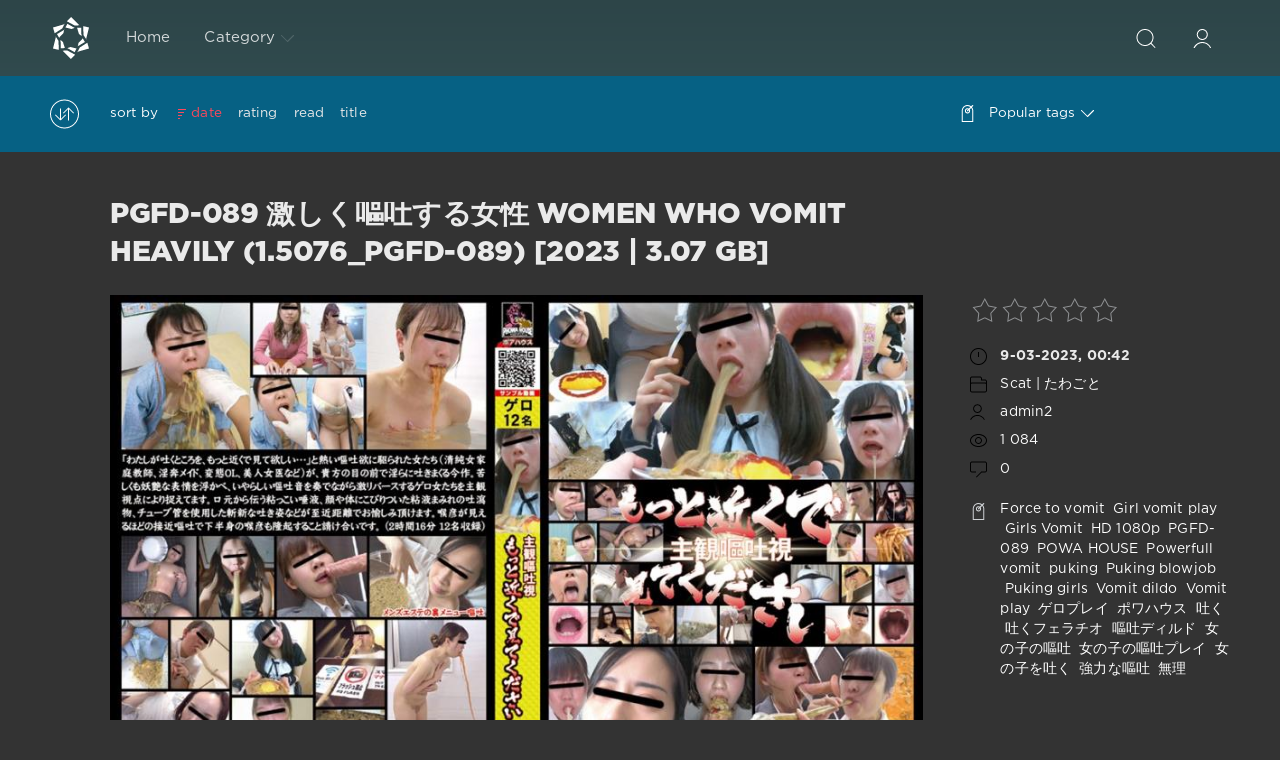

--- FILE ---
content_type: text/html; charset=utf-8
request_url: https://scat-japan.com/tags/%C2%A0Girl+vomit+play/
body_size: 9531
content:
<!DOCTYPE html>
<html>
<head>
	<meta http-equiv="Content-Type" content="text/html; charset=utf-8" />
<title>Archive Best Porn Scat  Girl vomit play Download</title>
<meta name="description" content="日本のポルノScatダウンロード、痛み、奴隷と屈辱のまれなユニークな用量。 変態、汚いスカートの愛の世界に入り、汚れたセックスを楽しむ。 お尻からお尻へ-お尻からお尻へ。" />
<meta name="keywords" content="くそ,痛み,セックス,ポルノ,ボンデージ,屈辱, scat" />
<meta name="generator" content="DataLife Engine (http://dle-news.ru)" />
<link rel="search" type="application/opensearchdescription+xml" href="https://scat-japan.com/engine/opensearch.php" title="Scat Japan Video Extreme Clips In HD: Scat-Japan.com" />
<script type="text/javascript" src="/engine/classes/js/jquery.js"></script>
<script type="text/javascript" src="/engine/classes/js/jqueryui.js"></script>
<script type="text/javascript" src="/engine/classes/js/dle_js.js"></script>
<link media="screen" href="/engine/editor/css/default.css" type="text/css" rel="stylesheet" />
	<meta name="HandheldFriendly" content="true">
	<meta name="format-detection" content="telephone=no">
	<meta name="viewport" content="user-scalable=no, initial-scale=1.0, maximum-scale=1.0, width=device-width"> 
	<meta name="apple-mobile-web-app-capable" content="yes">
	<meta name="apple-mobile-web-app-status-bar-style" content="default">
    <meta name="google-site-verification" content="2GKiHfvGFOj-LFh8pzBqXW6UMKlA0ch-BOeDP3ktbmI" />
	<link rel="shortcut icon" href="/templates/Red/images/favicon.ico">
	<link rel="apple-touch-icon" href="/templates/Red/images/touch-icon-iphone.png">
	<link rel="apple-touch-icon" sizes="76x76" href="/templates/Red/images/touch-icon-ipad.png">
	<link rel="apple-touch-icon" sizes="120x120" href="/templates/Red/images/touch-icon-iphone-retina.png">
	<link rel="apple-touch-icon" sizes="152x152" href="/templates/Red/images/touch-icon-ipad-retina.png">

	<link href="/templates/Red/css/engine.css" type="text/css" rel="stylesheet">
	<link href="/templates/Red/css/styles.css" type="text/css" rel="stylesheet">
    <meta content="284713" name="takefilelink">
</head>
<body>
	<div class="page">
		<!-- Search -->
		<form class="droptopbar" id="q_search" method="post">
			<div class="wrp">
				<div class="q_search">
					<input id="story" name="story" placeholder="Search on the site..." type="search">
					<button class="btn btn_border" type="submit" title="Find"><b class="ultrabold">Find</b></button>
				</div>
			</div>
			<input type="hidden" name="do" value="search">
			<input type="hidden" name="subaction" value="search">
		</form>
		<!-- / Search -->
		<!-- Header -->
		<div class="headpic fixed">
			<div class="wrp">
				<header id="header">
					<!-- Logo -->
						<a class="logotype" href="/" title="Dirty Games With Beauty-Shit Video Download">
						<svg class="icon icon-logo"><use xlink:href="#icon-logo"></use></svg>
						<span class="title_hide">Crazy Japanese Scat Video Download Fast</span>
					</a>
					<!-- / Logo -->
					<div class="topbar">
						

<a href="https://scat-japan.com/user//" id="loginf" class="h_btn login">
	<svg class="icon icon-login"><use xlink:href="#icon-login"></use></svg>
	<span class="title_hide">Login</span>
	<span class="icon_close">
		<i class="mt_1"></i><i class="mt_2"></i>
	</span>
</a>
<form class="droptopbar" id="loginpane" method="post">
	<div class="wrp">
		<ul class="login_form">
			<li class="form-group">
				<label for="login_name">Login:</label>
				<input placeholder="Login:" type="text" name="login_name" id="login_name" class="wide">
			</li>
			<li class="form-group">
				<label for="login_password">Password</label>
				<input placeholder="Password" type="password" name="login_password" id="login_password" class="wide">
			</li>
			<li>
				<button class="btn" onclick="submit();" type="submit" title="Submit">
					<b class="ultrabold">Submit</b>
				</button>
			</li>
		</ul>
		<div class="soc_links">
			
			
			
			
			
			
		</div>
		<input name="login" type="hidden" id="login" value="submit">
		<div class="login_form_links">
			<a href="https://scat-japan.com/index.php?do=register">Registration</a>
			<a href="https://scat-japan.com/index.php?do=lostpassword">Forgot password?</a>
		</div>
	</div>
</form>

						<!-- Search button -->
						<div class="h_btn" id="search" title="Search">
							<svg class="icon icon-search"><use xlink:href="#icon-search"></use></svg>
							<span class="icon_close">
								<i class="mt_1"></i><i class="mt_2"></i>
							</span>
							<span class="title_hide">Search on the site</span>
						</div>
						<!-- / Search button -->
						<!-- Menu -->
						<!-- Menu button -->
						<div class="h_btn" id="mainmenu">
							<span class="menu_toggle">
								<i class="mt_1"></i><i class="mt_2"></i><i class="mt_3"></i>
							</span>
						</div>
						<!-- / Menu button -->
						<nav id="topmenu">
							<ul>

	
	<li class="parent"><a href="/">Home</a>
		</li>


<li class="parent"><a href="/lastnews">Category<svg class="icon icon-arrow_down"><use xlink:href="#icon-arrow_down"></use></svg></a>
		<ul>
<li><a href="https://scat-japan.com/-video/">Scat | たわごと <span style="float: right;">10700</span></a>
	
	</li>
</ul>
	</li>

</ul>










						</nav>
						<a href="#" id="closemenu"><span><svg class="icon icon-cross"><use xlink:href="#icon-cross"></use></svg></span></a>
						<!-- / Menu -->
					</div>
				</header>
				
			</div>
		</div>
		<!-- / Header -->
		<!-- Sorting, Tags, Bread crumbs -->
		<div id="tools">
	<div class="tools">
		<div class="wrp">
			
			
			<div class="grid_3_4">
				
					<div id="sort">
						<svg class="icon icon-sort"><use xlink:href="#icon-sort"></use></svg>
						<b class="sort_label grey">Sort by</b>
						<form name="news_set_sort" id="news_set_sort" method="post"><ul class="sort"><li class="asc"><a href="#" onclick="dle_change_sort('date','asc'); return false;">date</a></li><li><a href="#" onclick="dle_change_sort('rating','desc'); return false;">rating</a></li><li><a href="#" onclick="dle_change_sort('news_read','desc'); return false;">read</a></li><li><a href="#" onclick="dle_change_sort('title','desc'); return false;">title</a></li></ul><input type="hidden" name="dlenewssortby" id="dlenewssortby" value="date" />
<input type="hidden" name="dledirection" id="dledirection" value="DESC" />
<input type="hidden" name="set_new_sort" id="set_new_sort" value="dle_sort_tags" />
<input type="hidden" name="set_direction_sort" id="set_direction_sort" value="dle_direction_tags" />
</form>
					</div>
				
				
			</div>
			<div class="grid_1_4 grid_last">
				<a class="tags_btn grey collapsed" aria-expanded="false" href="#toptags" data-toggle="collapse">
					<svg class="icon icon-tags"><use xlink:href="#icon-tags"></use></svg>Popular tags<svg class="icon icon-arrow_down"><use xlink:href="#icon-arrow_down"></use></svg>
				</a>
			</div>
			
		</div>
	</div>
	
	<div id="toptags" class="collapse">
		<div class="wrp">
			<div class="tag_list">
				<span class="clouds_xsmall"><a href="https://scat-japan.com/tags/2019/" title="Publication found: 1058">2019</a></span> <span class="clouds_xsmall"><a href="https://scat-japan.com/tags/2020/" title="Publication found: 1503">2020</a></span> <span class="clouds_xsmall"><a href="https://scat-japan.com/tags/Amateur/" title="Publication found: 1503">Amateur</a></span> <span class="clouds_small"><a href="https://scat-japan.com/tags/Amateur+shitting/" title="Publication found: 2100">Amateur shitting</a></span> <span class="clouds_xsmall"><a href="https://scat-japan.com/tags/Closeup/" title="Publication found: 1071">Closeup</a></span> <span class="clouds_xsmall"><a href="https://scat-japan.com/tags/Defecation/" title="Publication found: 1559">Defecation</a></span> <span class="clouds_small"><a href="https://scat-japan.com/tags/FullHD/" title="Publication found: 2025">FullHD</a></span> <span class="clouds_xsmall"><a href="https://scat-japan.com/tags/HD/" title="Publication found: 571">HD</a></span> <span class="clouds_xsmall"><a href="https://scat-japan.com/tags/HD+1080p/" title="Publication found: 538">HD 1080p</a></span> <span class="clouds_small"><a href="https://scat-japan.com/tags/%C2%A0Closeup/" title="Publication found: 2035"> Closeup</a></span> <span class="clouds_large"><a href="https://scat-japan.com/tags/%C2%A0Defecation/" title="Publication found: 4614"> Defecation</a></span> <span class="clouds_xsmall"><a href="https://scat-japan.com/tags/%C2%A0Diarrhea/" title="Publication found: 682"> Diarrhea</a></span> <span class="clouds_xsmall"><a href="https://scat-japan.com/tags/%C2%A0Dirty+anal/" title="Publication found: 976"> Dirty anal</a></span> <span class="clouds_xsmall"><a href="https://scat-japan.com/tags/%C2%A0Filth+jade/" title="Publication found: 522"> Filth jade</a></span> <span class="clouds_xsmall"><a href="https://scat-japan.com/tags/%C2%A0Golden+showers/" title="Publication found: 891"> Golden showers</a></span> <span class="clouds_xlarge"><a href="https://scat-japan.com/tags/%C2%A0HD+1080p/" title="Publication found: 4785"> HD 1080p</a></span> <span class="clouds_xsmall"><a href="https://scat-japan.com/tags/%C2%A0HD+720p/" title="Publication found: 677"> HD 720p</a></span> <span class="clouds_xsmall"><a href="https://scat-japan.com/tags/%C2%A0Jade+Evo/" title="Publication found: 586"> Jade Evo</a></span> <span class="clouds_xsmall"><a href="https://scat-japan.com/tags/%C2%A0Jade+filth/" title="Publication found: 710"> Jade filth</a></span> <span class="clouds_medium"><a href="https://scat-japan.com/tags/%C2%A0Jade+scat/" title="Publication found: 2943"> Jade scat</a></span> <span class="clouds_xsmall"><a href="https://scat-japan.com/tags/%C2%A0JADE+SLUTS/" title="Publication found: 547"> JADE SLUTS</a></span> <span class="clouds_xsmall"><a href="https://scat-japan.com/tags/%C2%A0Japanese+pissing/" title="Publication found: 991"> Japanese pissing</a></span> <span class="clouds_medium"><a href="https://scat-japan.com/tags/%C2%A0Japanese+scat/" title="Publication found: 2815"> Japanese scat</a></span> <span class="clouds_xsmall"><a href="https://scat-japan.com/tags/%C2%A0Piss/" title="Publication found: 1525"> Piss</a></span> <span class="clouds_xsmall"><a href="https://scat-japan.com/tags/%C2%A0Pissing/" title="Publication found: 1391"> Pissing</a></span> <span class="clouds_small"><a href="https://scat-japan.com/tags/%C2%A0Poop+videos/" title="Publication found: 1863"> Poop videos</a></span> <span class="clouds_medium"><a href="https://scat-japan.com/tags/%C2%A0Pooping/" title="Publication found: 3485"> Pooping</a></span> <span class="clouds_small"><a href="https://scat-japan.com/tags/%C2%A0Pooping+girl/" title="Publication found: 1979"> Pooping girl</a></span> <span class="clouds_xsmall"><a href="https://scat-japan.com/tags/%C2%A0Scat/" title="Publication found: 950"> Scat</a></span> <span class="clouds_xsmall"><a href="https://scat-japan.com/tags/%C2%A0Scatology/" title="Publication found: 927"> Scatology</a></span> <span class="clouds_xsmall"><a href="https://scat-japan.com/tags/%C2%A0Self+filmed/" title="Publication found: 996"> Self filmed</a></span> <span class="clouds_medium"><a href="https://scat-japan.com/tags/%C2%A0Shitting/" title="Publication found: 3004"> Shitting</a></span> <span class="clouds_xsmall"><a href="https://scat-japan.com/tags/%C2%A0SLUTS+pooping/" title="Publication found: 497"> SLUTS pooping</a></span> <span class="clouds_xsmall"><a href="https://scat-japan.com/tags/%C2%A0SLUTS+scat/" title="Publication found: 507"> SLUTS scat</a></span> <span class="clouds_small"><a href="https://scat-japan.com/tags/%C2%A0Spy+camera/" title="Publication found: 1998"> Spy camera</a></span> <span class="clouds_small"><a href="https://scat-japan.com/tags/%C2%A0Toilet+scat/" title="Publication found: 2014"> Toilet scat</a></span> <span class="clouds_xsmall"><a href="https://scat-japan.com/tags/%C2%A0Urination/" title="Publication found: 1222"> Urination</a></span> <span class="clouds_small"><a href="https://scat-japan.com/tags/%C2%A0Voyeur/" title="Publication found: 1871"> Voyeur</a></span> <span class="clouds_small"><a href="https://scat-japan.com/tags/%C2%A0%E3%82%B8%E3%82%A7%E3%82%A4%E3%83%89/" title="Publication found: 1710"> ジェイド</a></span> <span class="clouds_small"><a href="https://scat-japan.com/tags/%C2%A0%E3%82%B9%E3%82%AB%E3%83%88%E3%83%AD/" title="Publication found: 2553"> スカトロ</a></span> <span class="clouds_xsmall"><a href="https://scat-japan.com/tags/%C2%A0%E3%82%B9%E3%83%91%E3%82%A4%E3%82%AB%E3%83%A1%E3%83%A9/" title="Publication found: 1343"> スパイカメラ</a></span> <span class="clouds_small"><a href="https://scat-japan.com/tags/%C2%A0%E6%8E%92%E4%BE%BF/" title="Publication found: 1731"> 排便</a></span> <span class="clouds_small"><a href="https://scat-japan.com/tags/%C2%A0%E6%94%BE%E5%B0%BF/" title="Publication found: 1592"> 放尿</a></span> <span class="clouds_xsmall"><a href="https://scat-japan.com/tags/%C2%A0%E7%9B%97%E6%92%AE/" title="Publication found: 1377"> 盗撮</a></span> <span class="clouds_small"><a href="https://scat-japan.com/tags/%C2%A0%E8%84%B1%E7%B3%9E/" title="Publication found: 1739"> 脱糞</a></span><div class="tags_more"><a href="https://scat-japan.com/tags/">Show all tags</a></div>
			</div>
		</div>
	</div>
	
</div>
		<!-- / Sorting, Tags, Bread crumbs -->
		<!-- Content -->
		<div id="content">
			
			
			
			<div id='dle-content'><article class="story shortstory lefticons shadow">
	<div class="wrp">
		<div class="head grid_3_4">
			<h2 class="title ultrabold"><a href="https://scat-japan.com/-video/10389-pgfd-089-women-who-vomit-heavily-15076_pgfd-089-2023-307-gb.html" title="PGFD-089 激しく嘔吐する女性 Women who Vomit Heavily (1.5076_PGFD-089) [2023 | 3.07 GB]">PGFD-089 激しく嘔吐する女性 Women who Vomit Heavily (1.5076_PGFD-089) [2023 | 3.07 GB]</a></h2>
		</div>
		<div class="story_info grid_1_4">
			<div class="storyinfo_link collapsed" aria-expanded="false" data-target="#storyinfo_10389" data-toggle="collapse">
				<i class="arrow"></i>
				<svg class="icon icon-meta_date"><use xlink:href="#icon-meta_date"></use></svg>
				<b>9-03-2023, 00:42</b>
			</div>
			<div id="storyinfo_10389" class="storyinfo collapse">
				<div class="storyinfo_box">
					<div class="rate_stars"><div id='ratig-layer-10389'><div class="rating">
		<ul class="unit-rating">
		<li class="current-rating" style="width:0%;">0</li>
		<li><a href="#" title="Useless" class="r1-unit" onclick="doRate('1', '10389'); return false;">1</a></li>
		<li><a href="#" title="Poor" class="r2-unit" onclick="doRate('2', '10389'); return false;">2</a></li>
		<li><a href="#" title="Fair" class="r3-unit" onclick="doRate('3', '10389'); return false;">3</a></li>
		<li><a href="#" title="Good" class="r4-unit" onclick="doRate('4', '10389'); return false;">4</a></li>
		<li><a href="#" title="Excellent" class="r5-unit" onclick="doRate('5', '10389'); return false;">5</a></li>
		</ul>
</div></div></div>
					<ul class="meta">
						<li class="meta_date">
							<svg class="icon icon-meta_date"><use xlink:href="#icon-meta_date"></use></svg><time class="date" datetime="2023-03-09"><a href="https://scat-japan.com/2023/03/09/"><b>9-03-2023, 00:42</b></a></time>
						</li>
						<li class="meta_cat grey">
							<svg class="icon icon-meta_cat"><use xlink:href="#icon-meta_cat"></use></svg><a href="https://scat-japan.com/-video/">Scat | たわごと</a>
						</li>
						<li class="meta_user grey" title="Author: admin2">
							<svg class="icon icon-meta_user"><use xlink:href="#icon-meta_user"></use></svg><a onclick="ShowProfile('admin2', 'http://scat-japan.com/user/admin2/', '0'); return false;" href="https://scat-japan.com/user/admin2/">admin2</a>
						</li>
						<li class="meta_views grey" title="Views: 1 084">
							<svg class="icon icon-meta_views"><use xlink:href="#icon-meta_views"></use></svg>1 084
						</li>
						<li class="meta_coms grey" title="Comments: 0">
							<svg class="icon icon-meta_coms"><use xlink:href="#icon-meta_coms"></use></svg><a href="https://scat-japan.com/-video/10389-pgfd-089-women-who-vomit-heavily-15076_pgfd-089-2023-307-gb.html#comment">0</a>
						</li>
					</ul>
					
					<div class="story_tags">
						<svg class="icon icon-tags"><use xlink:href="#icon-tags"></use></svg>
						<div class="tag_list grey"><a href="https://scat-japan.com/tags/Force+to+vomit/">Force to vomit</a> <a href="https://scat-japan.com/tags/%C2%A0Girl+vomit+play/"> Girl vomit play</a> <a href="https://scat-japan.com/tags/%C2%A0Girls+Vomit/"> Girls Vomit</a> <a href="https://scat-japan.com/tags/%C2%A0HD+1080p/"> HD 1080p</a> <a href="https://scat-japan.com/tags/%C2%A0PGFD-089/"> PGFD-089</a> <a href="https://scat-japan.com/tags/%C2%A0POWA+HOUSE/"> POWA HOUSE</a> <a href="https://scat-japan.com/tags/%C2%A0Powerfull+vomit/"> Powerfull vomit</a> <a href="https://scat-japan.com/tags/%C2%A0puking/"> puking</a> <a href="https://scat-japan.com/tags/%C2%A0Puking+blowjob/"> Puking blowjob</a> <a href="https://scat-japan.com/tags/%C2%A0Puking+girls/"> Puking girls</a> <a href="https://scat-japan.com/tags/%C2%A0Vomit+dildo/"> Vomit dildo</a> <a href="https://scat-japan.com/tags/%C2%A0Vomit+play/"> Vomit play</a> <a href="https://scat-japan.com/tags/%C2%A0%E3%82%B2%E3%83%AD%E3%83%97%E3%83%AC%E3%82%A4/"> ゲロプレイ</a> <a href="https://scat-japan.com/tags/%C2%A0%E3%83%9D%E3%83%AF%E3%83%8F%E3%82%A6%E3%82%B9/"> ポワハウス</a> <a href="https://scat-japan.com/tags/%C2%A0%E5%90%90%E3%81%8F/"> 吐く</a> <a href="https://scat-japan.com/tags/%C2%A0%E5%90%90%E3%81%8F%E3%83%95%E3%82%A7%E3%83%A9%E3%83%81%E3%82%AA/"> 吐くフェラチオ</a> <a href="https://scat-japan.com/tags/%C2%A0%E5%98%94%E5%90%90%E3%83%87%E3%82%A3%E3%83%AB%E3%83%89/"> 嘔吐ディルド</a> <a href="https://scat-japan.com/tags/%C2%A0%E5%A5%B3%E3%81%AE%E5%AD%90%E3%81%AE%E5%98%94%E5%90%90/"> 女の子の嘔吐</a> <a href="https://scat-japan.com/tags/%C2%A0%E5%A5%B3%E3%81%AE%E5%AD%90%E3%81%AE%E5%98%94%E5%90%90%E3%83%97%E3%83%AC%E3%82%A4/"> 女の子の嘔吐プレイ</a> <a href="https://scat-japan.com/tags/%C2%A0%E5%A5%B3%E3%81%AE%E5%AD%90%E3%82%92%E5%90%90%E3%81%8F/"> 女の子を吐く</a> <a href="https://scat-japan.com/tags/%C2%A0%E5%BC%B7%E5%8A%9B%E3%81%AA%E5%98%94%E5%90%90/"> 強力な嘔吐</a> <a href="https://scat-japan.com/tags/%C2%A0%E7%84%A1%E7%90%86/"> 無理</a></div>
					</div>
					
				</div>
			</div>
		</div>
		<div class="story_cont grid_3_4">
			<div class="story_left_icons">
				<div class="story_icons">
					
					
					<div class="rate">
						
						
					</div>
					
				</div>
			</div>
			<div class="text">
				<div style="text-align:center;"><!--dle_image_begin:https://i121.fastpic.org/big/2023/0309/2d/a92eb735eb92b2e2683fd6422911642d.jpg|--><img src="https://i121.fastpic.org/big/2023/0309/2d/a92eb735eb92b2e2683fd6422911642d.jpg" style="max-width:100%;" alt="PGFD-089 激しく嘔吐する女性 Women who Vomit Heavily (1.5076_PGFD-089) [2023 | 3.07 GB]"><!--dle_image_end--></div><br>「もっと近くで嘔吐してほしい.」と燃えるような嘔吐欲に駆られる女たち（ウブな女教師、ドスケベメイド、変態OL、美人女医etc.）が目の前に。 淫らにまくるこの作品。 切なくも妖艶な表情で、嘔吐音を奏でながら激しく嘔吐する女たちを主観視点で捉えています。 口から流れるネバネバした唾液、顔や体に張り付く粘液まみれのゲロ、チューブを使った斬新なゲロを至近距離から楽しめます。 喉が見えるほどの近距離での嘔吐で下半身も盛り上がること請け合いです。<br>
				
				<div class="more"><a href="https://scat-japan.com/-video/10389-pgfd-089-women-who-vomit-heavily-15076_pgfd-089-2023-307-gb.html" title="Read more: PGFD-089 激しく嘔吐する女性 Women who Vomit Heavily (1.5076_PGFD-089) [2023 | 3.07 GB]" class="btn"><b class="ultrabold">Download</b></a></div>
			</div>
		</div>
	</div>
	
</article><article class="story shortstory lefticons shadow">
	<div class="wrp">
		<div class="head grid_3_4">
			<h2 class="title ultrabold"><a href="https://scat-japan.com/-video/10388-pgfd-089-women-who-vomit-heavily-15076_pgfd-089-2023-307-gb.html" title="PGFD-089 激しく嘔吐する女性 Women who Vomit Heavily (1.5076_PGFD-089) [2023 | 3.07 GB]">PGFD-089 激しく嘔吐する女性 Women who Vomit Heavily (1.5076_PGFD-089) [2023 | 3.07 GB]</a></h2>
		</div>
		<div class="story_info grid_1_4">
			<div class="storyinfo_link collapsed" aria-expanded="false" data-target="#storyinfo_10388" data-toggle="collapse">
				<i class="arrow"></i>
				<svg class="icon icon-meta_date"><use xlink:href="#icon-meta_date"></use></svg>
				<b>8-03-2023, 03:15</b>
			</div>
			<div id="storyinfo_10388" class="storyinfo collapse">
				<div class="storyinfo_box">
					<div class="rate_stars"><div id='ratig-layer-10388'><div class="rating">
		<ul class="unit-rating">
		<li class="current-rating" style="width:0%;">0</li>
		<li><a href="#" title="Useless" class="r1-unit" onclick="doRate('1', '10388'); return false;">1</a></li>
		<li><a href="#" title="Poor" class="r2-unit" onclick="doRate('2', '10388'); return false;">2</a></li>
		<li><a href="#" title="Fair" class="r3-unit" onclick="doRate('3', '10388'); return false;">3</a></li>
		<li><a href="#" title="Good" class="r4-unit" onclick="doRate('4', '10388'); return false;">4</a></li>
		<li><a href="#" title="Excellent" class="r5-unit" onclick="doRate('5', '10388'); return false;">5</a></li>
		</ul>
</div></div></div>
					<ul class="meta">
						<li class="meta_date">
							<svg class="icon icon-meta_date"><use xlink:href="#icon-meta_date"></use></svg><time class="date" datetime="2023-03-08"><a href="https://scat-japan.com/2023/03/08/"><b>8-03-2023, 03:15</b></a></time>
						</li>
						<li class="meta_cat grey">
							<svg class="icon icon-meta_cat"><use xlink:href="#icon-meta_cat"></use></svg><a href="https://scat-japan.com/-video/">Scat | たわごと</a>
						</li>
						<li class="meta_user grey" title="Author: admin2">
							<svg class="icon icon-meta_user"><use xlink:href="#icon-meta_user"></use></svg><a onclick="ShowProfile('admin2', 'http://scat-japan.com/user/admin2/', '0'); return false;" href="https://scat-japan.com/user/admin2/">admin2</a>
						</li>
						<li class="meta_views grey" title="Views: 1 131">
							<svg class="icon icon-meta_views"><use xlink:href="#icon-meta_views"></use></svg>1 131
						</li>
						<li class="meta_coms grey" title="Comments: 0">
							<svg class="icon icon-meta_coms"><use xlink:href="#icon-meta_coms"></use></svg><a href="https://scat-japan.com/-video/10388-pgfd-089-women-who-vomit-heavily-15076_pgfd-089-2023-307-gb.html#comment">0</a>
						</li>
					</ul>
					
					<div class="story_tags">
						<svg class="icon icon-tags"><use xlink:href="#icon-tags"></use></svg>
						<div class="tag_list grey"><a href="https://scat-japan.com/tags/Force+to+vomit/">Force to vomit</a> <a href="https://scat-japan.com/tags/%C2%A0Girl+vomit+play/"> Girl vomit play</a> <a href="https://scat-japan.com/tags/%C2%A0Girls+Vomit/"> Girls Vomit</a> <a href="https://scat-japan.com/tags/%C2%A0HD+1080p/"> HD 1080p</a> <a href="https://scat-japan.com/tags/%C2%A0PGFD-089/"> PGFD-089</a> <a href="https://scat-japan.com/tags/%C2%A0POWA+HOUSE/"> POWA HOUSE</a> <a href="https://scat-japan.com/tags/%C2%A0Powerfull+vomit/"> Powerfull vomit</a> <a href="https://scat-japan.com/tags/%C2%A0puking/"> puking</a> <a href="https://scat-japan.com/tags/%C2%A0Puking+blowjob/"> Puking blowjob</a> <a href="https://scat-japan.com/tags/%C2%A0Puking+girls/"> Puking girls</a> <a href="https://scat-japan.com/tags/%C2%A0Vomit+dildo/"> Vomit dildo</a> <a href="https://scat-japan.com/tags/%C2%A0Vomit+play/"> Vomit play</a> <a href="https://scat-japan.com/tags/%C2%A0%E3%82%B2%E3%83%AD%E3%83%97%E3%83%AC%E3%82%A4/"> ゲロプレイ</a> <a href="https://scat-japan.com/tags/%C2%A0%E3%83%9D%E3%83%AF%E3%83%8F%E3%82%A6%E3%82%B9/"> ポワハウス</a> <a href="https://scat-japan.com/tags/%C2%A0%E5%90%90%E3%81%8F/"> 吐く</a> <a href="https://scat-japan.com/tags/%C2%A0%E5%90%90%E3%81%8F%E3%83%95%E3%82%A7%E3%83%A9%E3%83%81%E3%82%AA/"> 吐くフェラチオ</a> <a href="https://scat-japan.com/tags/%C2%A0%E5%98%94%E5%90%90%E3%83%87%E3%82%A3%E3%83%AB%E3%83%89/"> 嘔吐ディルド</a> <a href="https://scat-japan.com/tags/%C2%A0%E5%A5%B3%E3%81%AE%E5%AD%90%E3%81%AE%E5%98%94%E5%90%90/"> 女の子の嘔吐</a> <a href="https://scat-japan.com/tags/%C2%A0%E5%A5%B3%E3%81%AE%E5%AD%90%E3%81%AE%E5%98%94%E5%90%90%E3%83%97%E3%83%AC%E3%82%A4/"> 女の子の嘔吐プレイ</a> <a href="https://scat-japan.com/tags/%C2%A0%E5%A5%B3%E3%81%AE%E5%AD%90%E3%82%92%E5%90%90%E3%81%8F/"> 女の子を吐く</a> <a href="https://scat-japan.com/tags/%C2%A0%E5%BC%B7%E5%8A%9B%E3%81%AA%E5%98%94%E5%90%90/"> 強力な嘔吐</a> <a href="https://scat-japan.com/tags/%C2%A0%E7%84%A1%E7%90%86/"> 無理</a></div>
					</div>
					
				</div>
			</div>
		</div>
		<div class="story_cont grid_3_4">
			<div class="story_left_icons">
				<div class="story_icons">
					
					
					<div class="rate">
						
						
					</div>
					
				</div>
			</div>
			<div class="text">
				<div style="text-align:center;"><!--dle_image_begin:https://i121.fastpic.org/big/2023/0308/9c/cec6eccd2f8e1f7c20119768cec16c9c.jpg|--><img src="https://i121.fastpic.org/big/2023/0308/9c/cec6eccd2f8e1f7c20119768cec16c9c.jpg" style="max-width:100%;" alt="PGFD-089 激しく嘔吐する女性 Women who Vomit Heavily (1.5076_PGFD-089) [2023 | 3.07 GB]"><!--dle_image_end--></div><br>「もっと近くで嘔吐してほしい.」と燃えるような嘔吐欲に駆られる女たち（ウブな女教師、ドスケベメイド、変態OL、美人女医etc.）が目の前に。 淫らにまくるこの作品。 切なくも妖艶な表情で、嘔吐音を奏でながら激しく嘔吐する女たちを主観視点で捉えています。 口から流れるネバネバした唾液、顔や体に張り付く粘液まみれのゲロ、チューブを使った斬新なゲロを至近距離から楽しめます。 喉が見えるほどの近距離での嘔吐で下半身も盛り上がること請け合いです。<br>
				
				<div class="more"><a href="https://scat-japan.com/-video/10388-pgfd-089-women-who-vomit-heavily-15076_pgfd-089-2023-307-gb.html" title="Read more: PGFD-089 激しく嘔吐する女性 Women who Vomit Heavily (1.5076_PGFD-089) [2023 | 3.07 GB]" class="btn"><b class="ultrabold">Download</b></a></div>
			</div>
		</div>
	</div>
	
</article><article class="story shortstory lefticons shadow">
	<div class="wrp">
		<div class="head grid_3_4">
			<h2 class="title ultrabold"><a href="https://scat-japan.com/-video/10089-pgfd-084-food-poisoning-and-vomiting-in-the-summer-24817_pgfd-084-2022-660-gb.html" title="PGFD-084 夏場の食中毒と嘔吐 Food Poisoning and Vomiting in the Summer (2.4817_PGFD-084) [2022 | 6.60 GB]">PGFD-084 夏場の食中毒と嘔吐 Food Poisoning and Vomiting in the Summer (2.4817_PGFD-084) [2022 | 6.60 GB]</a></h2>
		</div>
		<div class="story_info grid_1_4">
			<div class="storyinfo_link collapsed" aria-expanded="false" data-target="#storyinfo_10089" data-toggle="collapse">
				<i class="arrow"></i>
				<svg class="icon icon-meta_date"><use xlink:href="#icon-meta_date"></use></svg>
				<b>8-08-2022, 02:30</b>
			</div>
			<div id="storyinfo_10089" class="storyinfo collapse">
				<div class="storyinfo_box">
					<div class="rate_stars"><div id='ratig-layer-10089'><div class="rating">
		<ul class="unit-rating">
		<li class="current-rating" style="width:60%;">60</li>
		<li><a href="#" title="Useless" class="r1-unit" onclick="doRate('1', '10089'); return false;">1</a></li>
		<li><a href="#" title="Poor" class="r2-unit" onclick="doRate('2', '10089'); return false;">2</a></li>
		<li><a href="#" title="Fair" class="r3-unit" onclick="doRate('3', '10089'); return false;">3</a></li>
		<li><a href="#" title="Good" class="r4-unit" onclick="doRate('4', '10089'); return false;">4</a></li>
		<li><a href="#" title="Excellent" class="r5-unit" onclick="doRate('5', '10089'); return false;">5</a></li>
		</ul>
</div></div></div>
					<ul class="meta">
						<li class="meta_date">
							<svg class="icon icon-meta_date"><use xlink:href="#icon-meta_date"></use></svg><time class="date" datetime="2022-08-08"><a href="https://scat-japan.com/2022/08/08/"><b>8-08-2022, 02:30</b></a></time>
						</li>
						<li class="meta_cat grey">
							<svg class="icon icon-meta_cat"><use xlink:href="#icon-meta_cat"></use></svg><a href="https://scat-japan.com/-video/">Scat | たわごと</a>
						</li>
						<li class="meta_user grey" title="Author: admin2">
							<svg class="icon icon-meta_user"><use xlink:href="#icon-meta_user"></use></svg><a onclick="ShowProfile('admin2', 'http://scat-japan.com/user/admin2/', '0'); return false;" href="https://scat-japan.com/user/admin2/">admin2</a>
						</li>
						<li class="meta_views grey" title="Views: 1 492">
							<svg class="icon icon-meta_views"><use xlink:href="#icon-meta_views"></use></svg>1 492
						</li>
						<li class="meta_coms grey" title="Comments: 0">
							<svg class="icon icon-meta_coms"><use xlink:href="#icon-meta_coms"></use></svg><a href="https://scat-japan.com/-video/10089-pgfd-084-food-poisoning-and-vomiting-in-the-summer-24817_pgfd-084-2022-660-gb.html#comment">0</a>
						</li>
					</ul>
					
					<div class="story_tags">
						<svg class="icon icon-tags"><use xlink:href="#icon-tags"></use></svg>
						<div class="tag_list grey"><a href="https://scat-japan.com/tags/Absurd+vomiting/">Absurd vomiting</a> <a href="https://scat-japan.com/tags/%C2%A0Emetophilia/"> Emetophilia</a> <a href="https://scat-japan.com/tags/%C2%A0Force+to+vomit/"> Force to vomit</a> <a href="https://scat-japan.com/tags/%C2%A0Girl+vomit+play/"> Girl vomit play</a> <a href="https://scat-japan.com/tags/%C2%A0Girls+Vomit/"> Girls Vomit</a> <a href="https://scat-japan.com/tags/%C2%A0HD+1080p/"> HD 1080p</a> <a href="https://scat-japan.com/tags/%C2%A0Japanese+Toilet/"> Japanese Toilet</a> <a href="https://scat-japan.com/tags/%C2%A0jAV+vomit/"> jAV vomit</a> <a href="https://scat-japan.com/tags/%C2%A0PGFD-084/"> PGFD-084</a> <a href="https://scat-japan.com/tags/%C2%A0PHOWA+HOUSE/"> PHOWA HOUSE</a> <a href="https://scat-japan.com/tags/%C2%A0Phowa+house+vomit/"> Phowa house vomit</a> <a href="https://scat-japan.com/tags/%C2%A0Toilet+vomit/"> Toilet vomit</a> <a href="https://scat-japan.com/tags/%C2%A0Vomit+HD/"> Vomit HD</a> <a href="https://scat-japan.com/tags/%C2%A0Voyeur/"> Voyeur</a> <a href="https://scat-japan.com/tags/%C2%A0%E3%83%88%E3%82%A4%E3%83%AC%E3%81%AE%E5%98%94%E5%90%90%E7%89%A9/"> トイレの嘔吐物</a> <a href="https://scat-japan.com/tags/%C2%A0%E5%A5%B3%E3%81%AE%E5%AD%90%E3%81%AE%E5%98%94%E5%90%90/"> 女の子の嘔吐</a> <a href="https://scat-japan.com/tags/%C2%A0%E5%A5%B3%E3%81%AE%E5%AD%90%E3%81%AE%E5%98%94%E5%90%90%E3%83%97%E3%83%AC%E3%82%A4/"> 女の子の嘔吐プレイ</a> <a href="https://scat-japan.com/tags/%C2%A0%E6%97%A5%E6%9C%AC%E3%81%AE%E3%83%88%E3%82%A4%E3%83%AC/"> 日本のトイレ</a> <a href="https://scat-japan.com/tags/%C2%A0%E7%9B%97%E6%92%AE/"> 盗撮</a></div>
					</div>
					
				</div>
			</div>
		</div>
		<div class="story_cont grid_3_4">
			<div class="story_left_icons">
				<div class="story_icons">
					
					
					<div class="rate">
						
						
					</div>
					
				</div>
			</div>
			<div class="text">
				<div style="text-align:center;"><!--dle_image_begin:http://scat-japan.com/uploads/posts/2022-08/1659951099_3831_scat-japan_com.jpg|--><img src="/uploads/posts/2022-08/1659951099_3831_scat-japan_com.jpg" style="max-width:100%;" alt="PGFD-084 夏場の食中毒と嘔吐 Food Poisoning and Vomiting in the Summer (2.4817_PGFD-084) [2022 | 6.60 GB]"><!--dle_image_end--></div>
				
				<div class="more"><a href="https://scat-japan.com/-video/10089-pgfd-084-food-poisoning-and-vomiting-in-the-summer-24817_pgfd-084-2022-660-gb.html" title="Read more: PGFD-084 夏場の食中毒と嘔吐 Food Poisoning and Vomiting in the Summer (2.4817_PGFD-084) [2022 | 6.60 GB]" class="btn"><b class="ultrabold">Download</b></a></div>
			</div>
		</div>
	</div>
	
</article><article class="story shortstory lefticons shadow">
	<div class="wrp">
		<div class="head grid_3_4">
			<h2 class="title ultrabold"><a href="https://scat-japan.com/-video/9994-pgfd-082-the-actual-situation-of-group-vomiting-14760_pgfd-082-2022-562-gb.html" title="PGFD-082 集団嘔吐の実情 The Actual Situation of Group Vomiting (1.4760_PGFD-082) [2022 | 5.62 GB]">PGFD-082 集団嘔吐の実情 The Actual Situation of Group Vomiting (1.4760_PGFD-082) [2022 | 5.62 GB]</a></h2>
		</div>
		<div class="story_info grid_1_4">
			<div class="storyinfo_link collapsed" aria-expanded="false" data-target="#storyinfo_9994" data-toggle="collapse">
				<i class="arrow"></i>
				<svg class="icon icon-meta_date"><use xlink:href="#icon-meta_date"></use></svg>
				<b>25-06-2022, 04:13</b>
			</div>
			<div id="storyinfo_9994" class="storyinfo collapse">
				<div class="storyinfo_box">
					<div class="rate_stars"><div id='ratig-layer-9994'><div class="rating">
		<ul class="unit-rating">
		<li class="current-rating" style="width:40%;">40</li>
		<li><a href="#" title="Useless" class="r1-unit" onclick="doRate('1', '9994'); return false;">1</a></li>
		<li><a href="#" title="Poor" class="r2-unit" onclick="doRate('2', '9994'); return false;">2</a></li>
		<li><a href="#" title="Fair" class="r3-unit" onclick="doRate('3', '9994'); return false;">3</a></li>
		<li><a href="#" title="Good" class="r4-unit" onclick="doRate('4', '9994'); return false;">4</a></li>
		<li><a href="#" title="Excellent" class="r5-unit" onclick="doRate('5', '9994'); return false;">5</a></li>
		</ul>
</div></div></div>
					<ul class="meta">
						<li class="meta_date">
							<svg class="icon icon-meta_date"><use xlink:href="#icon-meta_date"></use></svg><time class="date" datetime="2022-06-25"><a href="https://scat-japan.com/2022/06/25/"><b>25-06-2022, 04:13</b></a></time>
						</li>
						<li class="meta_cat grey">
							<svg class="icon icon-meta_cat"><use xlink:href="#icon-meta_cat"></use></svg><a href="https://scat-japan.com/-video/">Scat | たわごと</a>
						</li>
						<li class="meta_user grey" title="Author: admin2">
							<svg class="icon icon-meta_user"><use xlink:href="#icon-meta_user"></use></svg><a onclick="ShowProfile('admin2', 'http://scat-japan.com/user/admin2/', '0'); return false;" href="https://scat-japan.com/user/admin2/">admin2</a>
						</li>
						<li class="meta_views grey" title="Views: 1 073">
							<svg class="icon icon-meta_views"><use xlink:href="#icon-meta_views"></use></svg>1 073
						</li>
						<li class="meta_coms grey" title="Comments: 0">
							<svg class="icon icon-meta_coms"><use xlink:href="#icon-meta_coms"></use></svg><a href="https://scat-japan.com/-video/9994-pgfd-082-the-actual-situation-of-group-vomiting-14760_pgfd-082-2022-562-gb.html#comment">0</a>
						</li>
					</ul>
					
					<div class="story_tags">
						<svg class="icon icon-tags"><use xlink:href="#icon-tags"></use></svg>
						<div class="tag_list grey"><a href="https://scat-japan.com/tags/DLPGFD-082/">DLPGFD-082</a> <a href="https://scat-japan.com/tags/%C2%A0Emetophilia/"> Emetophilia</a> <a href="https://scat-japan.com/tags/%C2%A0Girl+vomit+play/"> Girl vomit play</a> <a href="https://scat-japan.com/tags/%C2%A0Girls+Vomit/"> Girls Vomit</a> <a href="https://scat-japan.com/tags/%C2%A0HD+1080p/"> HD 1080p</a> <a href="https://scat-japan.com/tags/%C2%A0jAV+vomit/"> jAV vomit</a> <a href="https://scat-japan.com/tags/%C2%A0PGFD-082/"> PGFD-082</a> <a href="https://scat-japan.com/tags/%C2%A0PHOWA+HOUSE/"> PHOWA HOUSE</a> <a href="https://scat-japan.com/tags/%C2%A0Phowa+house+vomit/"> Phowa house vomit</a> <a href="https://scat-japan.com/tags/%C2%A0Powerfull+vomit/"> Powerfull vomit</a> <a href="https://scat-japan.com/tags/%C2%A0%E3%82%AC%E3%83%BC%E3%83%AB%E3%82%BA%E3%83%B4%E3%82%A9%E3%83%9F%E3%83%83%E3%83%88/"> ガールズヴォミット</a> <a href="https://scat-japan.com/tags/%C2%A0%E5%A5%B3%E3%81%AE%E5%AD%90%E3%81%AE%E5%98%94%E5%90%90%E3%83%97%E3%83%AC%E3%82%A4/"> 女の子の嘔吐プレイ</a> <a href="https://scat-japan.com/tags/%C2%A0%E5%BC%B7%E5%8A%9B%E3%81%AA%E5%98%94%E5%90%90/"> 強力な嘔吐</a></div>
					</div>
					
				</div>
			</div>
		</div>
		<div class="story_cont grid_3_4">
			<div class="story_left_icons">
				<div class="story_icons">
					
					
					<div class="rate">
						
						
					</div>
					
				</div>
			</div>
			<div class="text">
				<div style="text-align:center;"><!--dle_image_begin:http://scat-japan.com/uploads/posts/2022-06/1656155653_5541_scat-japan_com.jpg|--><img src="/uploads/posts/2022-06/1656155653_5541_scat-japan_com.jpg" style="max-width:100%;" alt="PGFD-082 集団嘔吐の実情 The Actual Situation of Group Vomiting (1.4760_PGFD-082) [2022 | 5.62 GB]"><!--dle_image_end--></div>
				
				<div class="more"><a href="https://scat-japan.com/-video/9994-pgfd-082-the-actual-situation-of-group-vomiting-14760_pgfd-082-2022-562-gb.html" title="Read more: PGFD-082 集団嘔吐の実情 The Actual Situation of Group Vomiting (1.4760_PGFD-082) [2022 | 5.62 GB]" class="btn"><b class="ultrabold">Download</b></a></div>
			</div>
		</div>
	</div>
	
</article><article class="story shortstory lefticons shadow">
	<div class="wrp">
		<div class="head grid_3_4">
			<h2 class="title ultrabold"><a href="https://scat-japan.com/-video/6974-pgfd-055-limit-eating-and-drinking-vomiting-52003_pgfd-055-2019-117-gb.html" title="PGFD-055 水着で限界飲食 まんぷくゲロ Limit Eating and Drinking Vomiting (5.2003_PGFD-055) [2019 | 11.7 GB]">PGFD-055 水着で限界飲食 まんぷくゲロ Limit Eating and Drinking Vomiting (5.2003_PGFD-055) [2019 | 11.7 GB]</a></h2>
		</div>
		<div class="story_info grid_1_4">
			<div class="storyinfo_link collapsed" aria-expanded="false" data-target="#storyinfo_6974" data-toggle="collapse">
				<i class="arrow"></i>
				<svg class="icon icon-meta_date"><use xlink:href="#icon-meta_date"></use></svg>
				<b>11-07-2019, 13:11</b>
			</div>
			<div id="storyinfo_6974" class="storyinfo collapse">
				<div class="storyinfo_box">
					<div class="rate_stars"><div id='ratig-layer-6974'><div class="rating">
		<ul class="unit-rating">
		<li class="current-rating" style="width:0%;">0</li>
		<li><a href="#" title="Useless" class="r1-unit" onclick="doRate('1', '6974'); return false;">1</a></li>
		<li><a href="#" title="Poor" class="r2-unit" onclick="doRate('2', '6974'); return false;">2</a></li>
		<li><a href="#" title="Fair" class="r3-unit" onclick="doRate('3', '6974'); return false;">3</a></li>
		<li><a href="#" title="Good" class="r4-unit" onclick="doRate('4', '6974'); return false;">4</a></li>
		<li><a href="#" title="Excellent" class="r5-unit" onclick="doRate('5', '6974'); return false;">5</a></li>
		</ul>
</div></div></div>
					<ul class="meta">
						<li class="meta_date">
							<svg class="icon icon-meta_date"><use xlink:href="#icon-meta_date"></use></svg><time class="date" datetime="2019-07-11"><a href="https://scat-japan.com/2019/07/11/"><b>11-07-2019, 13:11</b></a></time>
						</li>
						<li class="meta_cat grey">
							<svg class="icon icon-meta_cat"><use xlink:href="#icon-meta_cat"></use></svg><a href="https://scat-japan.com/-video/">Scat | たわごと</a>
						</li>
						<li class="meta_user grey" title="Author: admin">
							<svg class="icon icon-meta_user"><use xlink:href="#icon-meta_user"></use></svg><a onclick="ShowProfile('admin', 'http://scat-japan.com/user/admin/', '0'); return false;" href="https://scat-japan.com/user/admin/">admin</a>
						</li>
						<li class="meta_views grey" title="Views: 2 340">
							<svg class="icon icon-meta_views"><use xlink:href="#icon-meta_views"></use></svg>2 340
						</li>
						<li class="meta_coms grey" title="Comments: 0">
							<svg class="icon icon-meta_coms"><use xlink:href="#icon-meta_coms"></use></svg><a href="https://scat-japan.com/-video/6974-pgfd-055-limit-eating-and-drinking-vomiting-52003_pgfd-055-2019-117-gb.html#comment">0</a>
						</li>
					</ul>
					
					<div class="story_tags">
						<svg class="icon icon-tags"><use xlink:href="#icon-tags"></use></svg>
						<div class="tag_list grey"><a href="https://scat-japan.com/tags/Amateurs+vomit/">Amateurs vomit</a> <a href="https://scat-japan.com/tags/%C2%A0DLPGFD-055/"> DLPGFD-055</a> <a href="https://scat-japan.com/tags/%C2%A0Emetophilia/"> Emetophilia</a> <a href="https://scat-japan.com/tags/%C2%A0Force+to+vomit/"> Force to vomit</a> <a href="https://scat-japan.com/tags/%C2%A0Girl+vomit+play/"> Girl vomit play</a> <a href="https://scat-japan.com/tags/%C2%A0HD+1080p/"> HD 1080p</a> <a href="https://scat-japan.com/tags/%C2%A0Japanese+vomit/"> Japanese vomit</a> <a href="https://scat-japan.com/tags/%C2%A0PGFD-055/"> PGFD-055</a> <a href="https://scat-japan.com/tags/%C2%A0PHOWA+HOUSE/"> PHOWA HOUSE</a> <a href="https://scat-japan.com/tags/%C2%A0Puke/"> Puke</a> <a href="https://scat-japan.com/tags/%C2%A0%E3%82%B8%E3%82%A7%E3%82%A4%E3%83%89/"> ジェイド</a> <a href="https://scat-japan.com/tags/%C2%A0%E3%82%B9%E3%82%AB%E3%83%88%E3%83%AD/"> スカトロ</a> <a href="https://scat-japan.com/tags/FullHD/">FullHD</a> <a href="https://scat-japan.com/tags/2019/">2019</a></div>
					</div>
					
				</div>
			</div>
		</div>
		<div class="story_cont grid_3_4">
			<div class="story_left_icons">
				<div class="story_icons">
					
					
					<div class="rate">
						
						
					</div>
					
				</div>
			</div>
			<div class="text">
				<div style="text-align:center;"><!--dle_image_begin:http://scat-japan.com/uploads/posts/2019-07/1562875936_4821_scat-japan_com.jpg|--><img src="/uploads/posts/2019-07/1562875936_4821_scat-japan_com.jpg" style="max-width:100%;" alt="PGFD-055 水着で限界飲食 まんぷくゲロ Limit Eating and Drinking Vomiting (5.2003_PGFD-055) [2019 | 11.7 GB]"><!--dle_image_end--></div>
				
				<div class="more"><a href="https://scat-japan.com/-video/6974-pgfd-055-limit-eating-and-drinking-vomiting-52003_pgfd-055-2019-117-gb.html" title="Read more: PGFD-055 水着で限界飲食 まんぷくゲロ Limit Eating and Drinking Vomiting (5.2003_PGFD-055) [2019 | 11.7 GB]" class="btn"><b class="ultrabold">Download</b></a></div>
			</div>
		</div>
	</div>
	
</article><article class="story shortstory lefticons shadow">
	<div class="wrp">
		<div class="head grid_3_4">
			<h2 class="title ultrabold"><a href="https://scat-japan.com/-video/6895-bfjv-51-vomit-and-dildo-dirty-ass-31927_bfjv-51-2019-584-mb.html" title="BFJV-51 Vomit and Dildo Dirty Ass ガラステーブルの上の嘔吐ディルド (3.1927_BFJV-51) [2019 | 584 MB]">BFJV-51 Vomit and Dildo Dirty Ass ガラステーブルの上の嘔吐ディルド (3.1927_BFJV-51) [2019 | 584 MB]</a></h2>
		</div>
		<div class="story_info grid_1_4">
			<div class="storyinfo_link collapsed" aria-expanded="false" data-target="#storyinfo_6895" data-toggle="collapse">
				<i class="arrow"></i>
				<svg class="icon icon-meta_date"><use xlink:href="#icon-meta_date"></use></svg>
				<b>23-06-2019, 13:46</b>
			</div>
			<div id="storyinfo_6895" class="storyinfo collapse">
				<div class="storyinfo_box">
					<div class="rate_stars"><div id='ratig-layer-6895'><div class="rating">
		<ul class="unit-rating">
		<li class="current-rating" style="width:80%;">80</li>
		<li><a href="#" title="Useless" class="r1-unit" onclick="doRate('1', '6895'); return false;">1</a></li>
		<li><a href="#" title="Poor" class="r2-unit" onclick="doRate('2', '6895'); return false;">2</a></li>
		<li><a href="#" title="Fair" class="r3-unit" onclick="doRate('3', '6895'); return false;">3</a></li>
		<li><a href="#" title="Good" class="r4-unit" onclick="doRate('4', '6895'); return false;">4</a></li>
		<li><a href="#" title="Excellent" class="r5-unit" onclick="doRate('5', '6895'); return false;">5</a></li>
		</ul>
</div></div></div>
					<ul class="meta">
						<li class="meta_date">
							<svg class="icon icon-meta_date"><use xlink:href="#icon-meta_date"></use></svg><time class="date" datetime="2019-06-23"><a href="https://scat-japan.com/2019/06/23/"><b>23-06-2019, 13:46</b></a></time>
						</li>
						<li class="meta_cat grey">
							<svg class="icon icon-meta_cat"><use xlink:href="#icon-meta_cat"></use></svg><a href="https://scat-japan.com/-video/">Scat | たわごと</a>
						</li>
						<li class="meta_user grey" title="Author: admin">
							<svg class="icon icon-meta_user"><use xlink:href="#icon-meta_user"></use></svg><a onclick="ShowProfile('admin', 'http://scat-japan.com/user/admin/', '0'); return false;" href="https://scat-japan.com/user/admin/">admin</a>
						</li>
						<li class="meta_views grey" title="Views: 2 183">
							<svg class="icon icon-meta_views"><use xlink:href="#icon-meta_views"></use></svg>2 183
						</li>
						<li class="meta_coms grey" title="Comments: 0">
							<svg class="icon icon-meta_coms"><use xlink:href="#icon-meta_coms"></use></svg><a href="https://scat-japan.com/-video/6895-bfjv-51-vomit-and-dildo-dirty-ass-31927_bfjv-51-2019-584-mb.html#comment">0</a>
						</li>
					</ul>
					
					<div class="story_tags">
						<svg class="icon icon-tags"><use xlink:href="#icon-tags"></use></svg>
						<div class="tag_list grey"><a href="https://scat-japan.com/tags/Amateurs+vomit/">Amateurs vomit</a> <a href="https://scat-japan.com/tags/%C2%A0Emetophilia/"> Emetophilia</a> <a href="https://scat-japan.com/tags/%C2%A0Force+to+vomit/"> Force to vomit</a> <a href="https://scat-japan.com/tags/%C2%A0Girl+vomit+play/"> Girl vomit play</a> <a href="https://scat-japan.com/tags/%C2%A0HD+1080p/"> HD 1080p</a> <a href="https://scat-japan.com/tags/%C2%A0Japanese+vomit/"> Japanese vomit</a> <a href="https://scat-japan.com/tags/%C2%A0PHOWA+HOUSE/"> PHOWA HOUSE</a> <a href="https://scat-japan.com/tags/%C2%A0Puke/"> Puke</a> <a href="https://scat-japan.com/tags/%C2%A0Puking+girl/"> Puking girl</a> <a href="https://scat-japan.com/tags/%C2%A0Self+puke/"> Self puke</a> <a href="https://scat-japan.com/tags/%C2%A0Vomit+dildo/"> Vomit dildo</a> <a href="https://scat-japan.com/tags/%C2%A0%E5%98%94%E5%90%90%E3%83%87%E3%82%A3%E3%83%AB%E3%83%89/"> 嘔吐ディルド</a> <a href="https://scat-japan.com/tags/%C2%A0%E6%97%A5%E6%9C%AC%E3%81%AE%E5%98%94%E5%90%90%E7%89%A9/"> 日本の嘔吐物</a> <a href="https://scat-japan.com/tags/FullHD/">FullHD</a> <a href="https://scat-japan.com/tags/2019/">2019</a></div>
					</div>
					
				</div>
			</div>
		</div>
		<div class="story_cont grid_3_4">
			<div class="story_left_icons">
				<div class="story_icons">
					
					
					<div class="rate">
						
						
					</div>
					
				</div>
			</div>
			<div class="text">
				<div style="text-align:center;"><!--dle_image_begin:http://scat-japan.com/uploads/posts/2019-06/1561322874_7461_scat-japan_com.jpg|--><img src="/uploads/posts/2019-06/1561322874_7461_scat-japan_com.jpg" style="max-width:100%;" alt="BFJV-51 Vomit and Dildo Dirty Ass ガラステーブルの上の嘔吐ディルド (3.1927_BFJV-51) [2019 | 584 MB]"><!--dle_image_end--></div>
				
				<div class="more"><a href="https://scat-japan.com/-video/6895-bfjv-51-vomit-and-dildo-dirty-ass-31927_bfjv-51-2019-584-mb.html" title="Read more: BFJV-51 Vomit and Dildo Dirty Ass ガラステーブルの上の嘔吐ディルド (3.1927_BFJV-51) [2019 | 584 MB]" class="btn"><b class="ultrabold">Download</b></a></div>
			</div>
		</div>
	</div>
	
</article><article class="story shortstory lefticons shadow">
	<div class="wrp">
		<div class="head grid_3_4">
			<h2 class="title ultrabold"><a href="https://scat-japan.com/-video/6687-bfjv-48-beautiful-perversion-women-puke-fart-41733_bfjv-48-2019-154-gb.html" title="BFJV-48 Beautiful Perversion Women Puke Fart 変態ガールズプケレズビアン嘔吐 (4.1733_BFJV-48) [2019 | 1.54 GB]">BFJV-48 Beautiful Perversion Women Puke Fart 変態ガールズプケレズビアン嘔吐 (4.1733_BFJV-48) [2019 | 1.54 GB]</a></h2>
		</div>
		<div class="story_info grid_1_4">
			<div class="storyinfo_link collapsed" aria-expanded="false" data-target="#storyinfo_6687" data-toggle="collapse">
				<i class="arrow"></i>
				<svg class="icon icon-meta_date"><use xlink:href="#icon-meta_date"></use></svg>
				<b>30-04-2019, 07:24</b>
			</div>
			<div id="storyinfo_6687" class="storyinfo collapse">
				<div class="storyinfo_box">
					<div class="rate_stars"><div id='ratig-layer-6687'><div class="rating">
		<ul class="unit-rating">
		<li class="current-rating" style="width:0%;">0</li>
		<li><a href="#" title="Useless" class="r1-unit" onclick="doRate('1', '6687'); return false;">1</a></li>
		<li><a href="#" title="Poor" class="r2-unit" onclick="doRate('2', '6687'); return false;">2</a></li>
		<li><a href="#" title="Fair" class="r3-unit" onclick="doRate('3', '6687'); return false;">3</a></li>
		<li><a href="#" title="Good" class="r4-unit" onclick="doRate('4', '6687'); return false;">4</a></li>
		<li><a href="#" title="Excellent" class="r5-unit" onclick="doRate('5', '6687'); return false;">5</a></li>
		</ul>
</div></div></div>
					<ul class="meta">
						<li class="meta_date">
							<svg class="icon icon-meta_date"><use xlink:href="#icon-meta_date"></use></svg><time class="date" datetime="2019-04-30"><a href="https://scat-japan.com/2019/04/30/"><b>30-04-2019, 07:24</b></a></time>
						</li>
						<li class="meta_cat grey">
							<svg class="icon icon-meta_cat"><use xlink:href="#icon-meta_cat"></use></svg><a href="https://scat-japan.com/-video/">Scat | たわごと</a>
						</li>
						<li class="meta_user grey" title="Author: admin">
							<svg class="icon icon-meta_user"><use xlink:href="#icon-meta_user"></use></svg><a onclick="ShowProfile('admin', 'http://scat-japan.com/user/admin/', '0'); return false;" href="https://scat-japan.com/user/admin/">admin</a>
						</li>
						<li class="meta_views grey" title="Views: 2 276">
							<svg class="icon icon-meta_views"><use xlink:href="#icon-meta_views"></use></svg>2 276
						</li>
						<li class="meta_coms grey" title="Comments: 0">
							<svg class="icon icon-meta_coms"><use xlink:href="#icon-meta_coms"></use></svg><a href="https://scat-japan.com/-video/6687-bfjv-48-beautiful-perversion-women-puke-fart-41733_bfjv-48-2019-154-gb.html#comment">0</a>
						</li>
					</ul>
					
					<div class="story_tags">
						<svg class="icon icon-tags"><use xlink:href="#icon-tags"></use></svg>
						<div class="tag_list grey"><a href="https://scat-japan.com/tags/Amateurs+vomit/">Amateurs vomit</a> <a href="https://scat-japan.com/tags/%C2%A0Emetophilia/"> Emetophilia</a> <a href="https://scat-japan.com/tags/%C2%A0Force+to+vomit/"> Force to vomit</a> <a href="https://scat-japan.com/tags/%C2%A0Girl+vomit+play/"> Girl vomit play</a> <a href="https://scat-japan.com/tags/%C2%A0Intense+Vomiting/"> Intense Vomiting</a> <a href="https://scat-japan.com/tags/%C2%A0Japanese+vomit/"> Japanese vomit</a> <a href="https://scat-japan.com/tags/%C2%A0Lesbian+Vomit/"> Lesbian Vomit</a> <a href="https://scat-japan.com/tags/%C2%A0Perverted+girls+puke/"> Perverted girls puke</a> <a href="https://scat-japan.com/tags/%C2%A0PHOWA+HOUSE/"> PHOWA HOUSE</a> <a href="https://scat-japan.com/tags/%C2%A0Phowa+house+vomit/"> Phowa house vomit</a> <a href="https://scat-japan.com/tags/%C2%A0Puke/"> Puke</a> <a href="https://scat-japan.com/tags/%C2%A0Self+puke/"> Self puke</a> <a href="https://scat-japan.com/tags/%C2%A0Vomit+dildo/"> Vomit dildo</a> <a href="https://scat-japan.com/tags/FullHD/">FullHD</a> <a href="https://scat-japan.com/tags/2019/">2019</a></div>
					</div>
					
				</div>
			</div>
		</div>
		<div class="story_cont grid_3_4">
			<div class="story_left_icons">
				<div class="story_icons">
					
					
					<div class="rate">
						
						
					</div>
					
				</div>
			</div>
			<div class="text">
				<div style="text-align:center;"><!--dle_image_begin:http://scat-japan.com/uploads/posts/2019-04/1556634314_1601_scat-japan_com.jpg|--><img src="/uploads/posts/2019-04/1556634314_1601_scat-japan_com.jpg" style="max-width:100%;" alt="BFJV-48 Beautiful Perversion Women Puke Fart 変態ガールズプケレズビアン嘔吐 (4.1733_BFJV-48) [2019 | 1.54 GB]"><!--dle_image_end--></div>
				
				<div class="more"><a href="https://scat-japan.com/-video/6687-bfjv-48-beautiful-perversion-women-puke-fart-41733_bfjv-48-2019-154-gb.html" title="Read more: BFJV-48 Beautiful Perversion Women Puke Fart 変態ガールズプケレズビアン嘔吐 (4.1733_BFJV-48) [2019 | 1.54 GB]" class="btn"><b class="ultrabold">Download</b></a></div>
			</div>
		</div>
	</div>
	
</article><article class="story shortstory lefticons shadow">
	<div class="wrp">
		<div class="head grid_3_4">
			<h2 class="title ultrabold"><a href="https://scat-japan.com/-video/6538-pgfd-044-severe-vomiting-and-torture-21600_pgfd-044-2019-131-gb.html" title="PGFD-044 女 ～いっぱい食べて喉奥ディルド～ スカトロ フェラ・手コキ Severe Vomiting And Torture (2.1600_PGFD-044) [2019 | 13.1 GB]">PGFD-044 女 ～いっぱい食べて喉奥ディルド～ スカトロ フェラ・手コキ Severe Vomiting And Torture (2.1600_PGFD-044) [2019 | 13.1 GB]</a></h2>
		</div>
		<div class="story_info grid_1_4">
			<div class="storyinfo_link collapsed" aria-expanded="false" data-target="#storyinfo_6538" data-toggle="collapse">
				<i class="arrow"></i>
				<svg class="icon icon-meta_date"><use xlink:href="#icon-meta_date"></use></svg>
				<b>1-04-2019, 07:38</b>
			</div>
			<div id="storyinfo_6538" class="storyinfo collapse">
				<div class="storyinfo_box">
					<div class="rate_stars"><div id='ratig-layer-6538'><div class="rating">
		<ul class="unit-rating">
		<li class="current-rating" style="width:0%;">0</li>
		<li><a href="#" title="Useless" class="r1-unit" onclick="doRate('1', '6538'); return false;">1</a></li>
		<li><a href="#" title="Poor" class="r2-unit" onclick="doRate('2', '6538'); return false;">2</a></li>
		<li><a href="#" title="Fair" class="r3-unit" onclick="doRate('3', '6538'); return false;">3</a></li>
		<li><a href="#" title="Good" class="r4-unit" onclick="doRate('4', '6538'); return false;">4</a></li>
		<li><a href="#" title="Excellent" class="r5-unit" onclick="doRate('5', '6538'); return false;">5</a></li>
		</ul>
</div></div></div>
					<ul class="meta">
						<li class="meta_date">
							<svg class="icon icon-meta_date"><use xlink:href="#icon-meta_date"></use></svg><time class="date" datetime="2019-04-01"><a href="https://scat-japan.com/2019/04/01/"><b>1-04-2019, 07:38</b></a></time>
						</li>
						<li class="meta_cat grey">
							<svg class="icon icon-meta_cat"><use xlink:href="#icon-meta_cat"></use></svg><a href="https://scat-japan.com/-video/">Scat | たわごと</a>
						</li>
						<li class="meta_user grey" title="Author: admin">
							<svg class="icon icon-meta_user"><use xlink:href="#icon-meta_user"></use></svg><a onclick="ShowProfile('admin', 'http://scat-japan.com/user/admin/', '0'); return false;" href="https://scat-japan.com/user/admin/">admin</a>
						</li>
						<li class="meta_views grey" title="Views: 2 324">
							<svg class="icon icon-meta_views"><use xlink:href="#icon-meta_views"></use></svg>2 324
						</li>
						<li class="meta_coms grey" title="Comments: 0">
							<svg class="icon icon-meta_coms"><use xlink:href="#icon-meta_coms"></use></svg><a href="https://scat-japan.com/-video/6538-pgfd-044-severe-vomiting-and-torture-21600_pgfd-044-2019-131-gb.html#comment">0</a>
						</li>
					</ul>
					
					<div class="story_tags">
						<svg class="icon icon-tags"><use xlink:href="#icon-tags"></use></svg>
						<div class="tag_list grey"><a href="https://scat-japan.com/tags/Amateurs+vomit/">Amateurs vomit</a> <a href="https://scat-japan.com/tags/%C2%A0Emetophilia/"> Emetophilia</a> <a href="https://scat-japan.com/tags/%C2%A0Force+to+vomit/"> Force to vomit</a> <a href="https://scat-japan.com/tags/%C2%A0Forced+vomit/"> Forced vomit</a> <a href="https://scat-japan.com/tags/%C2%A0Girl+vomit+play/"> Girl vomit play</a> <a href="https://scat-japan.com/tags/%C2%A0HD+1080p/"> HD 1080p</a> <a href="https://scat-japan.com/tags/%C2%A0PGFD-044/"> PGFD-044</a> <a href="https://scat-japan.com/tags/%C2%A0PHOWA+HOUSE/"> PHOWA HOUSE</a> <a href="https://scat-japan.com/tags/%C2%A0Phowa+house+vomit/"> Phowa house vomit</a> <a href="https://scat-japan.com/tags/%C2%A0Puke/"> Puke</a> <a href="https://scat-japan.com/tags/%C2%A0Puking+girls/"> Puking girls</a> <a href="https://scat-japan.com/tags/%C2%A0Self+puke/"> Self puke</a> <a href="https://scat-japan.com/tags/%C2%A0Vomit+dildo/"> Vomit dildo</a> <a href="https://scat-japan.com/tags/%C2%A0Vomiting/"> Vomiting</a> <a href="https://scat-japan.com/tags/%C2%A0%E3%82%AA%E3%83%8A%E3%83%8B%E3%83%BC/"> オナニー</a> <a href="https://scat-japan.com/tags/%C2%A0%E3%82%B9%E3%82%AB%E3%83%88%E3%83%AD/"> スカトロ</a> <a href="https://scat-japan.com/tags/%C2%A0%E3%83%95%E3%82%A7%E3%83%A9%E3%83%BB%E6%89%8B%E3%82%B3%E3%82%AD/"> フェラ・手コキ</a> <a href="https://scat-japan.com/tags/%C2%A0%E3%83%9D%E3%82%A2%E3%83%8F%E3%82%A6%E3%82%B9/"> ポアハウス</a> <a href="https://scat-japan.com/tags/%C2%A0%E6%8A%95%E7%A8%BF/"> 投稿</a> <a href="https://scat-japan.com/tags/FullHD/">FullHD</a> <a href="https://scat-japan.com/tags/2019/">2019</a></div>
					</div>
					
				</div>
			</div>
		</div>
		<div class="story_cont grid_3_4">
			<div class="story_left_icons">
				<div class="story_icons">
					
					
					<div class="rate">
						
						
					</div>
					
				</div>
			</div>
			<div class="text">
				<div style="text-align:center;"><!--dle_image_begin:http://scat-japan.com/uploads/posts/2019-04/1554129603_51_scat-japan_com.jpg|--><img src="/uploads/posts/2019-04/1554129603_51_scat-japan_com.jpg" style="max-width:100%;" alt="PGFD-044 女 ～いっぱい食べて喉奥ディルド～ スカトロ フェラ・手コキ Severe Vomiting And Torture (2.1600_PGFD-044) [2019 | 13.1 GB]"><!--dle_image_end--></div>
				
				<div class="more"><a href="https://scat-japan.com/-video/6538-pgfd-044-severe-vomiting-and-torture-21600_pgfd-044-2019-131-gb.html" title="Read more: PGFD-044 女 ～いっぱい食べて喉奥ディルド～ スカトロ フェラ・手コキ Severe Vomiting And Torture (2.1600_PGFD-044) [2019 | 13.1 GB]" class="btn"><b class="ultrabold">Download</b></a></div>
			</div>
		</div>
	</div>
	
</article><article class="story shortstory lefticons shadow">
	<div class="wrp">
		<div class="head grid_3_4">
			<h2 class="title ultrabold"><a href="https://scat-japan.com/-video/6530-pgfd-051-beauty-and-stupid-documentary-intense-vomiting-tastes-like-shit-31595_pgfd-051-2019-366-gb.html" title="PGFD-051 BEAUTY AND STUPID Documentary Intense Vomiting -Tastes Like Shit (3.1595_PGFD-051) [2019 | 3.66 GB]">PGFD-051 BEAUTY AND STUPID Documentary Intense Vomiting -Tastes Like Shit (3.1595_PGFD-051) [2019 | 3.66 GB]</a></h2>
		</div>
		<div class="story_info grid_1_4">
			<div class="storyinfo_link collapsed" aria-expanded="false" data-target="#storyinfo_6530" data-toggle="collapse">
				<i class="arrow"></i>
				<svg class="icon icon-meta_date"><use xlink:href="#icon-meta_date"></use></svg>
				<b>30-03-2019, 14:27</b>
			</div>
			<div id="storyinfo_6530" class="storyinfo collapse">
				<div class="storyinfo_box">
					<div class="rate_stars"><div id='ratig-layer-6530'><div class="rating">
		<ul class="unit-rating">
		<li class="current-rating" style="width:0%;">0</li>
		<li><a href="#" title="Useless" class="r1-unit" onclick="doRate('1', '6530'); return false;">1</a></li>
		<li><a href="#" title="Poor" class="r2-unit" onclick="doRate('2', '6530'); return false;">2</a></li>
		<li><a href="#" title="Fair" class="r3-unit" onclick="doRate('3', '6530'); return false;">3</a></li>
		<li><a href="#" title="Good" class="r4-unit" onclick="doRate('4', '6530'); return false;">4</a></li>
		<li><a href="#" title="Excellent" class="r5-unit" onclick="doRate('5', '6530'); return false;">5</a></li>
		</ul>
</div></div></div>
					<ul class="meta">
						<li class="meta_date">
							<svg class="icon icon-meta_date"><use xlink:href="#icon-meta_date"></use></svg><time class="date" datetime="2019-03-30"><a href="https://scat-japan.com/2019/03/30/"><b>30-03-2019, 14:27</b></a></time>
						</li>
						<li class="meta_cat grey">
							<svg class="icon icon-meta_cat"><use xlink:href="#icon-meta_cat"></use></svg><a href="https://scat-japan.com/-video/">Scat | たわごと</a>
						</li>
						<li class="meta_user grey" title="Author: admin">
							<svg class="icon icon-meta_user"><use xlink:href="#icon-meta_user"></use></svg><a onclick="ShowProfile('admin', 'http://scat-japan.com/user/admin/', '0'); return false;" href="https://scat-japan.com/user/admin/">admin</a>
						</li>
						<li class="meta_views grey" title="Views: 2 532">
							<svg class="icon icon-meta_views"><use xlink:href="#icon-meta_views"></use></svg>2 532
						</li>
						<li class="meta_coms grey" title="Comments: 0">
							<svg class="icon icon-meta_coms"><use xlink:href="#icon-meta_coms"></use></svg><a href="https://scat-japan.com/-video/6530-pgfd-051-beauty-and-stupid-documentary-intense-vomiting-tastes-like-shit-31595_pgfd-051-2019-366-gb.html#comment">0</a>
						</li>
					</ul>
					
					<div class="story_tags">
						<svg class="icon icon-tags"><use xlink:href="#icon-tags"></use></svg>
						<div class="tag_list grey"><a href="https://scat-japan.com/tags/Amateurs+vomit/">Amateurs vomit</a> <a href="https://scat-japan.com/tags/%C2%A0DLPGFD-051/"> DLPGFD-051</a> <a href="https://scat-japan.com/tags/%C2%A0Documentary/"> Documentary</a> <a href="https://scat-japan.com/tags/%C2%A0Emetophilia/"> Emetophilia</a> <a href="https://scat-japan.com/tags/%C2%A0Force+to+vomit/"> Force to vomit</a> <a href="https://scat-japan.com/tags/%C2%A0Girl+vomit+play/"> Girl vomit play</a> <a href="https://scat-japan.com/tags/%C2%A0HD+1080p/"> HD 1080p</a> <a href="https://scat-japan.com/tags/%C2%A0Intense+Vomiting/"> Intense Vomiting</a> <a href="https://scat-japan.com/tags/%C2%A0Japanese+vomit/"> Japanese vomit</a> <a href="https://scat-japan.com/tags/%C2%A0PGFD-051/"> PGFD-051</a> <a href="https://scat-japan.com/tags/%C2%A0PHOWA+HOUSE/"> PHOWA HOUSE</a> <a href="https://scat-japan.com/tags/%C2%A0Phowa+house+vomit/"> Phowa house vomit</a> <a href="https://scat-japan.com/tags/%C2%A0Puke/"> Puke</a> <a href="https://scat-japan.com/tags/%C2%A0Puking+girls/"> Puking girls</a> <a href="https://scat-japan.com/tags/%C2%A0Self+puke/"> Self puke</a> <a href="https://scat-japan.com/tags/%C2%A0Vomit+HD/"> Vomit HD</a> <a href="https://scat-japan.com/tags/%C2%A0%E3%82%B9%E3%82%AB%E3%83%88%E3%83%AD/"> スカトロ</a> <a href="https://scat-japan.com/tags/%C2%A0%E3%83%9D%E3%82%A2%E3%83%8F%E3%82%A6%E3%82%B9/"> ポアハウス</a> <a href="https://scat-japan.com/tags/FullHD/">FullHD</a></div>
					</div>
					
				</div>
			</div>
		</div>
		<div class="story_cont grid_3_4">
			<div class="story_left_icons">
				<div class="story_icons">
					
					
					<div class="rate">
						
						
					</div>
					
				</div>
			</div>
			<div class="text">
				<div style="text-align:center;"><!--dle_image_begin:http://scat-japan.com/uploads/posts/2019-03/1553981311_1631_scat-japan_com.jpg|--><img src="/uploads/posts/2019-03/1553981311_1631_scat-japan_com.jpg" style="max-width:100%;" alt="PGFD-051 BEAUTY AND STUPID Documentary Intense Vomiting -Tastes Like Shit (3.1595_PGFD-051) [2019 | 3.66 GB]"><!--dle_image_end--></div>
				
				<div class="more"><a href="https://scat-japan.com/-video/6530-pgfd-051-beauty-and-stupid-documentary-intense-vomiting-tastes-like-shit-31595_pgfd-051-2019-366-gb.html" title="Read more: PGFD-051 BEAUTY AND STUPID Documentary Intense Vomiting -Tastes Like Shit (3.1595_PGFD-051) [2019 | 3.66 GB]" class="btn"><b class="ultrabold">Download</b></a></div>
			</div>
		</div>
	</div>
	
</article></div>
			
			
		</div>
		<!-- / Content -->
		
		
		
		
		<!-- footer -->
		
		<!-- / footer -->
	</div>
	<script type="text/javascript">
<!--
var dle_root       = '/';
var dle_admin      = '';
var dle_login_hash = '667ef7927fee1d3f0481d69c984e463ec9a200ed';
var dle_group      = 5;
var dle_skin       = 'Red';
var dle_wysiwyg    = '1';
var quick_wysiwyg  = '0';
var dle_act_lang   = ["Yes", "No", "Enter", "Cancel", "Save", "Delete", "Loading. Please, wait..."];
var menu_short     = 'Quick edit';
var menu_full      = 'Full edit';
var menu_profile   = 'View profile';
var menu_send      = 'Send message';
var menu_uedit     = 'Admin Center';
var dle_info       = 'Information';
var dle_confirm    = 'Confirm';
var dle_prompt     = 'Enter the information';
var dle_req_field  = 'Please fill in all the required fields';
var dle_del_agree  = 'Are you sure you want to delete it? This action cannot be undone';
var dle_spam_agree = 'Are you sure you want to mark the user as a spammer? This will remove all his comments';
var dle_complaint  = 'Enter the text of your complaint to the Administration:';
var dle_big_text   = 'Highlighted section of text is too large.';
var dle_orfo_title = 'Enter a comment to the detected error on the page for Administration ';
var dle_p_send     = 'Send';
var dle_p_send_ok  = 'Notification has been sent successfully ';
var dle_save_ok    = 'Changes are saved successfully. Refresh the page?';
var dle_reply_title= 'Reply to the comment';
var dle_tree_comm  = '0';
var dle_del_news   = 'Delete article';
var dle_sub_agree  = 'Do you really want to subscribe to this article’s comments?';
var allow_dle_delete_news   = false;
var dle_search_delay   = false;
var dle_search_value   = '';
jQuery(function($){
FastSearch();
});
//-->
</script>
	<script type="text/javascript" src="/templates/Red/js/lib.js"></script>
	<script type="text/javascript" src="/templates/Red/js/svgxuse.min.js"></script>
	<script type="text/javascript">
		jQuery(function($){
			$.get("/templates/Red/images/sprite.svg", function(data) {
			  var div = document.createElement("div");
			  div.innerHTML = new XMLSerializer().serializeToString(data.documentElement);
			  document.body.insertBefore(div, document.body.childNodes[0]);
			});
		});
	</script>
<script>$(document).on('click','.show_quote',function(e){
	e.preventDefault();
	var $this = $(this);
	$.post( dle_root + 'engine/ajax/show_quotes.php', {id: $this.data('id'), hash: $this.data('hash')}, function(d){
		$this.replaceWith(d);
	})
})</script>
    <noindex><!--LiveInternet counter--><script type="text/javascript">
document.write("<a href='//www.liveinternet.ru/click' "+
"target=_blank><img src='//counter.yadro.ru/hit?t50.6;r"+
escape(document.referrer)+((typeof(screen)=="undefined")?"":
";s"+screen.width+"*"+screen.height+"*"+(screen.colorDepth?
screen.colorDepth:screen.pixelDepth))+";u"+escape(document.URL)+
";h"+escape(document.title.substring(0,150))+";"+Math.random()+
"' alt='' title='LiveInternet' "+
"border='0' width='0' height='0'><\/a>")
</script><!--/LiveInternet--></noindex>
<div style="position: absolute; left: -1211px; top: -1288px;"><p class="bodytext"> <a href="http://bodyfluids-jav.com" target="_blank">bodyfluids-jav.com</a></p></div>
<script defer src="https://static.cloudflareinsights.com/beacon.min.js/vcd15cbe7772f49c399c6a5babf22c1241717689176015" integrity="sha512-ZpsOmlRQV6y907TI0dKBHq9Md29nnaEIPlkf84rnaERnq6zvWvPUqr2ft8M1aS28oN72PdrCzSjY4U6VaAw1EQ==" data-cf-beacon='{"version":"2024.11.0","token":"f23097ed37904a2d9838eb205a523bec","r":1,"server_timing":{"name":{"cfCacheStatus":true,"cfEdge":true,"cfExtPri":true,"cfL4":true,"cfOrigin":true,"cfSpeedBrain":true},"location_startswith":null}}' crossorigin="anonymous"></script>
</body>
</html>
<!-- DataLife Engine Copyright SoftNews Media Group (http://dle-news.ru) -->
